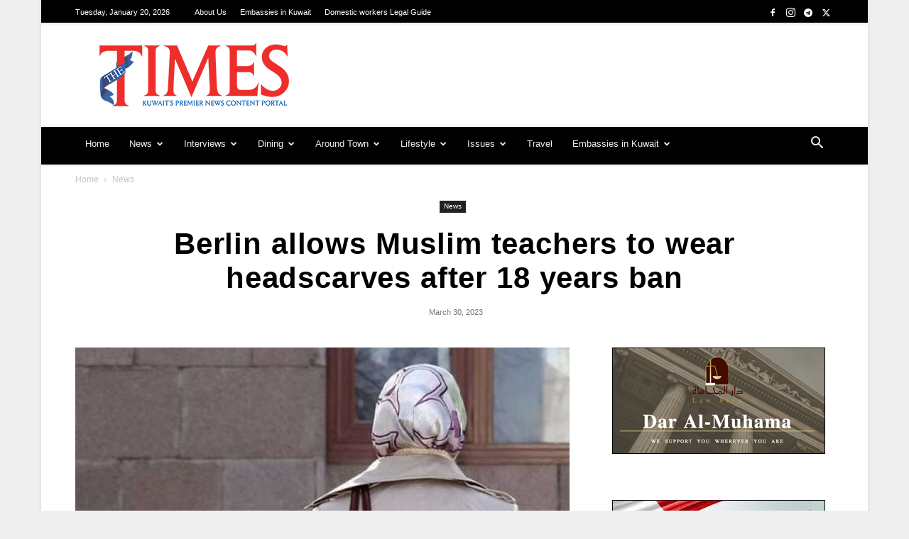

--- FILE ---
content_type: text/html; charset=utf-8
request_url: https://www.google.com/recaptcha/api2/aframe
body_size: 265
content:
<!DOCTYPE HTML><html><head><meta http-equiv="content-type" content="text/html; charset=UTF-8"></head><body><script nonce="P47gQVh8TLQt2Va4tmIcvw">/** Anti-fraud and anti-abuse applications only. See google.com/recaptcha */ try{var clients={'sodar':'https://pagead2.googlesyndication.com/pagead/sodar?'};window.addEventListener("message",function(a){try{if(a.source===window.parent){var b=JSON.parse(a.data);var c=clients[b['id']];if(c){var d=document.createElement('img');d.src=c+b['params']+'&rc='+(localStorage.getItem("rc::a")?sessionStorage.getItem("rc::b"):"");window.document.body.appendChild(d);sessionStorage.setItem("rc::e",parseInt(sessionStorage.getItem("rc::e")||0)+1);localStorage.setItem("rc::h",'1768884101810');}}}catch(b){}});window.parent.postMessage("_grecaptcha_ready", "*");}catch(b){}</script></body></html>